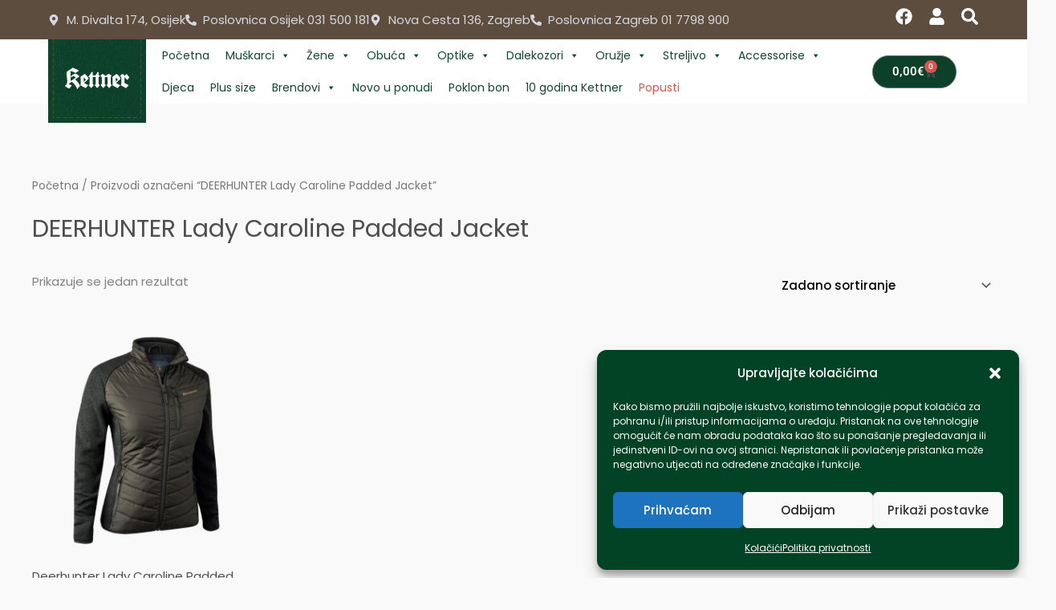

--- FILE ---
content_type: text/css
request_url: https://kettner.hr/wp-content/uploads/elementor/css/post-47.css?ver=1767015943
body_size: 1028
content:
.elementor-47 .elementor-element.elementor-element-241d178:not(.elementor-motion-effects-element-type-background), .elementor-47 .elementor-element.elementor-element-241d178 > .elementor-motion-effects-container > .elementor-motion-effects-layer{background-color:#5D4D3E;}.elementor-47 .elementor-element.elementor-element-241d178{border-style:solid;border-width:0px 0px 0px 0px;border-color:#FFFFFF;transition:background 0.3s, border 0.3s, border-radius 0.3s, box-shadow 0.3s;margin-top:0px;margin-bottom:0px;padding:20px 0px 20px 0px;}.elementor-47 .elementor-element.elementor-element-241d178 > .elementor-background-overlay{transition:background 0.3s, border-radius 0.3s, opacity 0.3s;}.elementor-widget-theme-site-logo .widget-image-caption{color:var( --e-global-color-text );font-family:var( --e-global-typography-text-font-family ), Sans-serif;font-weight:var( --e-global-typography-text-font-weight );}.elementor-47 .elementor-element.elementor-element-00445cc{text-align:center;}.elementor-bc-flex-widget .elementor-47 .elementor-element.elementor-element-b89c438.elementor-column .elementor-widget-wrap{align-items:center;}.elementor-47 .elementor-element.elementor-element-b89c438.elementor-column.elementor-element[data-element_type="column"] > .elementor-widget-wrap.elementor-element-populated{align-content:center;align-items:center;}.elementor-widget-heading .elementor-heading-title{font-family:var( --e-global-typography-primary-font-family ), Sans-serif;font-weight:var( --e-global-typography-primary-font-weight );color:var( --e-global-color-primary );}.elementor-47 .elementor-element.elementor-element-a00aeb4 .elementor-heading-title{font-family:"Poppins", Sans-serif;font-size:15px;color:#FFFFFF;}.elementor-widget-icon-list .elementor-icon-list-item:not(:last-child):after{border-color:var( --e-global-color-text );}.elementor-widget-icon-list .elementor-icon-list-icon i{color:var( --e-global-color-primary );}.elementor-widget-icon-list .elementor-icon-list-icon svg{fill:var( --e-global-color-primary );}.elementor-widget-icon-list .elementor-icon-list-item > .elementor-icon-list-text, .elementor-widget-icon-list .elementor-icon-list-item > a{font-family:var( --e-global-typography-text-font-family ), Sans-serif;font-weight:var( --e-global-typography-text-font-weight );}.elementor-widget-icon-list .elementor-icon-list-text{color:var( --e-global-color-secondary );}.elementor-47 .elementor-element.elementor-element-69fda28 > .elementor-widget-container{margin:-8px 0px 0px 0px;}.elementor-47 .elementor-element.elementor-element-69fda28 .elementor-icon-list-icon i{color:#D6D8E0;transition:color 0.3s;}.elementor-47 .elementor-element.elementor-element-69fda28 .elementor-icon-list-icon svg{fill:#D6D8E0;transition:fill 0.3s;}.elementor-47 .elementor-element.elementor-element-69fda28 .elementor-icon-list-item:hover .elementor-icon-list-icon i{color:#FFFFFF;}.elementor-47 .elementor-element.elementor-element-69fda28 .elementor-icon-list-item:hover .elementor-icon-list-icon svg{fill:#FFFFFF;}.elementor-47 .elementor-element.elementor-element-69fda28{--e-icon-list-icon-size:14px;--icon-vertical-offset:0px;}.elementor-47 .elementor-element.elementor-element-69fda28 .elementor-icon-list-text{color:#D6D8E0;transition:color 0.3s;}.elementor-47 .elementor-element.elementor-element-69fda28 .elementor-icon-list-item:hover .elementor-icon-list-text{color:#FFFFFF;}.elementor-bc-flex-widget .elementor-47 .elementor-element.elementor-element-1fab8b6.elementor-column .elementor-widget-wrap{align-items:center;}.elementor-47 .elementor-element.elementor-element-1fab8b6.elementor-column.elementor-element[data-element_type="column"] > .elementor-widget-wrap.elementor-element-populated{align-content:center;align-items:center;}.elementor-47 .elementor-element.elementor-element-667f768 .elementor-icon-list-icon i{color:#D6D8E0;transition:color 0.3s;}.elementor-47 .elementor-element.elementor-element-667f768 .elementor-icon-list-icon svg{fill:#D6D8E0;transition:fill 0.3s;}.elementor-47 .elementor-element.elementor-element-667f768 .elementor-icon-list-item:hover .elementor-icon-list-icon i{color:#FFFFFF;}.elementor-47 .elementor-element.elementor-element-667f768 .elementor-icon-list-item:hover .elementor-icon-list-icon svg{fill:#FFFFFF;}.elementor-47 .elementor-element.elementor-element-667f768{--e-icon-list-icon-size:14px;--icon-vertical-offset:0px;}.elementor-47 .elementor-element.elementor-element-667f768 .elementor-icon-list-text{color:#D6D8E0;transition:color 0.3s;}.elementor-47 .elementor-element.elementor-element-667f768 .elementor-icon-list-item:hover .elementor-icon-list-text{color:#FFFFFF;}.elementor-47 .elementor-element.elementor-element-83d3257 > .elementor-element-populated{margin:19px 0px 0px 0px;--e-column-margin-right:0px;--e-column-margin-left:0px;}.elementor-47 .elementor-element.elementor-element-48d8021 > .elementor-widget-container{margin:-4px 0px 0px 0px;}.elementor-47 .elementor-element.elementor-element-48d8021 .elementor-heading-title{font-family:"Poppins", Sans-serif;font-size:15px;color:#FFFFFF;}.elementor-47 .elementor-element.elementor-element-034f98c > .elementor-widget-container{margin:-8px 0px 0px 0px;}.elementor-47 .elementor-element.elementor-element-034f98c .elementor-icon-list-icon i{color:#D6D8E0;transition:color 0.3s;}.elementor-47 .elementor-element.elementor-element-034f98c .elementor-icon-list-icon svg{fill:#D6D8E0;transition:fill 0.3s;}.elementor-47 .elementor-element.elementor-element-034f98c .elementor-icon-list-item:hover .elementor-icon-list-icon i{color:#FFFFFF;}.elementor-47 .elementor-element.elementor-element-034f98c .elementor-icon-list-item:hover .elementor-icon-list-icon svg{fill:#FFFFFF;}.elementor-47 .elementor-element.elementor-element-034f98c{--e-icon-list-icon-size:14px;--icon-vertical-offset:0px;}.elementor-47 .elementor-element.elementor-element-034f98c .elementor-icon-list-text{color:#D6D8E0;transition:color 0.3s;}.elementor-47 .elementor-element.elementor-element-034f98c .elementor-icon-list-item:hover .elementor-icon-list-text{color:#FFFFFF;}.elementor-47 .elementor-element.elementor-element-6f78643:not(.elementor-motion-effects-element-type-background), .elementor-47 .elementor-element.elementor-element-6f78643 > .elementor-motion-effects-container > .elementor-motion-effects-layer{background-color:#5D4D3E;}.elementor-47 .elementor-element.elementor-element-6f78643{border-style:solid;border-width:0px 0px 0px 0px;border-color:#FFFFFF;transition:background 0.3s, border 0.3s, border-radius 0.3s, box-shadow 0.3s;}.elementor-47 .elementor-element.elementor-element-6f78643 > .elementor-background-overlay{transition:background 0.3s, border-radius 0.3s, opacity 0.3s;}.elementor-bc-flex-widget .elementor-47 .elementor-element.elementor-element-109875c.elementor-column .elementor-widget-wrap{align-items:center;}.elementor-47 .elementor-element.elementor-element-109875c.elementor-column.elementor-element[data-element_type="column"] > .elementor-widget-wrap.elementor-element-populated{align-content:center;align-items:center;}.elementor-47 .elementor-element.elementor-element-109875c > .elementor-element-populated{border-style:solid;border-width:1px 0px 0px 0px;border-color:#FFFFFF4A;}.elementor-47 .elementor-element.elementor-element-7a714b5 .elementor-heading-title{font-family:"Poppins", Sans-serif;font-size:12px;font-weight:400;color:#FFFFFF;}.elementor-bc-flex-widget .elementor-47 .elementor-element.elementor-element-d00e998.elementor-column .elementor-widget-wrap{align-items:center;}.elementor-47 .elementor-element.elementor-element-d00e998.elementor-column.elementor-element[data-element_type="column"] > .elementor-widget-wrap.elementor-element-populated{align-content:center;align-items:center;}.elementor-47 .elementor-element.elementor-element-d00e998 > .elementor-element-populated{border-style:solid;border-width:1px 0px 0px 0px;border-color:#FFFFFF4A;}.elementor-47 .elementor-element.elementor-element-d00e998 > .elementor-element-populated, .elementor-47 .elementor-element.elementor-element-d00e998 > .elementor-element-populated > .elementor-background-overlay, .elementor-47 .elementor-element.elementor-element-d00e998 > .elementor-background-slideshow{border-radius:0px 0px 0px 0px;}.elementor-47 .elementor-element.elementor-element-b72f65b{text-align:center;}.elementor-47 .elementor-element.elementor-element-b72f65b .elementor-heading-title{font-family:"Poppins", Sans-serif;font-size:15px;font-weight:400;color:#FFFFFF;}.elementor-bc-flex-widget .elementor-47 .elementor-element.elementor-element-4a896b4.elementor-column .elementor-widget-wrap{align-items:center;}.elementor-47 .elementor-element.elementor-element-4a896b4.elementor-column.elementor-element[data-element_type="column"] > .elementor-widget-wrap.elementor-element-populated{align-content:center;align-items:center;}.elementor-47 .elementor-element.elementor-element-4a896b4 > .elementor-element-populated{border-style:solid;border-width:1px 0px 0px 0px;border-color:#FFFFFF4A;}.elementor-47 .elementor-element.elementor-element-4a2fe6e{text-align:right;}.elementor-47 .elementor-element.elementor-element-4a2fe6e .elementor-heading-title{font-family:"Poppins", Sans-serif;font-size:12px;font-weight:400;color:#FFFFFF;}.elementor-theme-builder-content-area{height:400px;}.elementor-location-header:before, .elementor-location-footer:before{content:"";display:table;clear:both;}@media(min-width:768px){.elementor-47 .elementor-element.elementor-element-109875c{width:25%;}.elementor-47 .elementor-element.elementor-element-d00e998{width:49.332%;}.elementor-47 .elementor-element.elementor-element-4a896b4{width:25%;}}@media(max-width:767px){.elementor-47 .elementor-element.elementor-element-00445cc{text-align:left;}.elementor-47 .elementor-element.elementor-element-7a714b5{text-align:center;}.elementor-47 .elementor-element.elementor-element-7a714b5 .elementor-heading-title{font-size:10px;}.elementor-47 .elementor-element.elementor-element-4a2fe6e{text-align:center;}.elementor-47 .elementor-element.elementor-element-4a2fe6e .elementor-heading-title{font-size:11px;}}

--- FILE ---
content_type: text/css
request_url: https://kettner.hr/wp-content/plugins/super-product-swatches/assets/css/frontend.css?ver=1.0
body_size: 1753
content:
/*--------------------------------------------------------------------------------------
   ************Super Product Variation Swatches for WooCommerce CSS********************
   ************Version: 1.0  Author: Joe Iz********************************************
---------------------------------------------------------------------------------------*/

.sps_error_validation{
  color: #D8000C;
  border-top: 2px #D8000C solid;
  background-color: #fbeaea;
  padding: 10px !important;
  position: relative; 
  display: inline-block !important;
  margin-top: 10px;
}

.hidden {
	display: none !important;
	visibility: hidden !important;
}

.sps-swatches {
	/*overflow: hidden;*/
	padding: 5px;
    padding-left: -0px;
    margin-left: -5px;
}

.sps-swatches .swatch {
	-webkit-transition: all 0.3s;
	-moz-transition: all 0.3s;
	transition: all 0.3s;
	-webkit-border-radius: 50%;
	-moz-border-radius: 50%;
	border-radius: 50%;
	display: inline-block;
	width: 30px;
	height: 30px;
	line-height: 30px;
	text-align: center;
	margin: 3px 5px;
	cursor: pointer;
	border: 2px solid transparent;
	position: relative;
	opacity: 1;
}

.sps-swatches .swatch-label-square {
	-webkit-transition: all 0.3s;
	-moz-transition: all 0.3s;
	transition: all 0.3s;
	-webkit-border-radius: 0px;
	-moz-border-radius: 0px;
	border-radius: 0px;
	display: inline-block;

	line-height: 30px;
	text-align: center;
	margin: 3px 5px;
	padding: 0px 10px;   
	cursor: pointer;
	border: 1px solid transparent;
	position: relative;
	opacity: 1;
}

.sps-swatches .swatch-label-circle {
	-webkit-transition: all 0.3s;
	-moz-transition: all 0.3s;
	transition: all 0.3s;
	-webkit-border-radius: 20px;
	-moz-border-radius: 20px;
	border-radius: 20px;
	display: inline-block;

	line-height: 30px;
	text-align: center;
	margin: 3px 5px;
	padding: 0px 10px;   
	cursor: pointer;
	border: 1px solid transparent;
	position: relative;
	opacity: 1;
}

/* Disabled */
.sps-swatches>.superSwatch.disabled { position: relative; overflow: inherit;cursor: default;}
.sps-swatches>.superSwatch.disabled .st0 {fill:#d8d8d8;}
.sps-swatches>.superSwatch.disabled .st1 {fill:none;}
.sps-swatches>.superSwatch.disabled:before {content: ''; height: 100%; position: absolute; transform: translate(-50%, -50%) rotate(45deg); left: 50%; z-index: 11; width: 2px; top: 50%; background-color: #d84d4d;}
.sps-swatches>.superSwatch.disabled:after {content: ''; height: 100%; position: absolute; transform: translate(-50%, -50%) rotate(-45deg); left: 50%; z-index: 11; width: 2px; top: 50%; background-color: #d84d4d;}
.sps-swatches>.superSwatch.disabled .spsTooltip {}
.sps-swatches>.superSwatch.disabled .spsTooltip .innerText {}
.sps-swatches>.superSwatch.disabled .spsTooltip .innerText:after { display: block;}
.sps-swatches .swatch.selected, .sps-swatches .swatch-label-square.selected, .sps-swatches .swatch-label-circle.selected {
	border: 2px solid #ccc;
	opacity: 1;
}
.sps-swatches .swatch.disabled, .sps-swatches .superSwatch.disabled {opacity: 0.6;pointer-events:none;}


.sps-swatches .swatch-color {
	text-indent: -9999px;
	border: 2px solid #ccc;
	width: 26px;
    height: 26px;
    overflow: hidden;
    display: inline-block;
    background-position: center center;
    vertical-align: middle;
	border-radius: 50%;
    padding: 2px;    
    -webkit-box-shadow: none;
    -moz-box-shadow: none;
    box-shadow: none;
    transition: border 0.4s;
}


.sps-swatches .swatch-color.selected {border-color: #333;}

.sps-swatches .swatch-color.selected:before {
	-webkit-transform: rotate(45deg);
	-moz-transform: rotate(45deg);
	transform: rotate(45deg);
	content: "";
	width: 6px;
	height: 10px;
	display: block;
	border: solid #eee;
	border-width: 0 2px 2px 0;
	position: absolute;
	top: 8px;
	left: 11px;
}

.sps-swatches .swatch-label {background-color: #f1f1f1;}

.sps-swatches .swatch-image {
	overflow: hidden;
	border-radius: 50%;
    border: 2px solid rgba(0, 0, 0, 0.1);
    padding: 2px;    
    -webkit-box-shadow: none;
    -moz-box-shadow: none;
    box-shadow: none;
    transition: border 0.4s;

}

.sps-swatches .swatch-image img {border-radius: inherit;}

form .selector-wrapper {display: block !important;}

.sps-swatches {	display: inline-block;}

.sps-swatches * {
	-webkit-box-sizing: content-box !important;
	-moz-box-sizing: content-box !important;
	box-sizing: content-box !important;
	line-height: 1;
}

.sps-swatches>.swatchColor,
.sps-swatches>.swatchColor>div {
	margin: 0px;
	padding: 0px;
	box-shadow: none;
	border-radius: 0px;
	border: 0px;
	width: 26px;
	height: 26px;
	overflow: hidden;
	display: inline-block;
	background-position: center center;
	vertical-align: middle;
}

.sps-swatches>.swatchColor {
	cursor: pointer;
	margin: 3px 5px;
	border: 2px solid #ffffff;
	border-radius: 50%;	
	-moz-box-shadow: 0px 0px 4px 0px rgba(0, 0, 0, 0.3);
	-webkit-box-shadow: 0px 0px 4px 0px rgba(0, 0, 0, 0.3);
    box-shadow: 0px 0px 4px 0px rgba(0, 0, 0, 0.3);
	transition: box-shadow 0.4s;
}

.sps-swatches>.swatchColor>div {border-radius: inherit;}
.sps-swatches>.swatchColor.selected {	
	-moz-box-shadow: 0px 0px 8px 0px rgba(0, 0, 0, 0.6);
	-webkit-box-shadow: 0px 0px 8px 0px rgba(0, 0, 0, 0.6);
    box-shadow: 0px 0px 8px 0px rgba(0, 0, 0, 0.6);
}



/* Tooltips settings */
.sps-swatches>.swatchColor>.spsTooltip {
	display: block;
	position: absolute;
	pointer-events: none;
	opacity: 0;
	transition: opacity 0.4s, margin-top 0.4s;
	width: 200px;
	margin-left: -87px;
	margin-top: -10px;
	text-align: center;
	z-index: 100;
}

.sps-swatches>.swatchColor:hover>.spsTooltip {opacity: 0.8;	margin-top: 10px;}
.sps-swatches>.swatchColor>.spsTooltip>span:first-child {
	top: -5px;
	left: 50%;
	margin-left: -5px;
	position: absolute;
	display: block;
	width: 0;
	height: 0;
	border-left: 5px solid transparent;
	border-right: 5px solid transparent;
	border-bottom: 5px solid black;
}

.sps-swatches>.swatchColor>.spsTooltip>.innerText {
	background: #000000;
	border-radius: 3px;
	padding: 3px 5px;
	color: #ffffff;
	display: inline-block;
	text-align: center;
    line-height: 18px;
}


.sps-swatches>.swatch>.spsTooltip {
	display: block;
	position: absolute;
	pointer-events: none;
	opacity: 0;
	transition: opacity 0.4s, margin-top 0.4s;
	width: 200px;
	margin-left: -87px;
	margin-top: -10px;
	text-align: center;
	z-index: 100;
}

.sps-swatches>.swatch:hover>.spsTooltip {
	opacity: 0.8;
	margin-top: 10px;
}

.sps-swatches>.swatch>.spsTooltip>span:first-child {
	top: -5px;
	left: 50%;
	margin-left: -5px;
	position: absolute;
	display: block;
	width: 0;
	height: 0;
	border-left: 5px solid transparent;
	border-right: 5px solid transparent;
	border-bottom: 5px solid black;
}

.sps-swatches>.swatch>.spsTooltip>.innerText {
	background: #000000;
	border-radius: 3px;
	padding: 3px 5px;
	color: #ffffff;
	display: inline-block;
	text-align: center;
}


/* swatch tooltip */

.sps-swatches>.swatch-label-square>.spsTooltip {
	display: block;
	position: absolute;
	pointer-events: none;
	opacity: 0;
	transition: opacity 0.4s, margin-top 0.4s;
	width: 200px;
	margin-left: -87px;
	/* -100 + 13 */
	margin-top: -10px;
	text-align: center;
	z-index: 100;
}

.sps-swatches>.swatch-label-square:hover>.spsTooltip {
	opacity: 0.8;
	margin-top: 10px;
}

.sps-swatches>.swatch-label-square>.spsTooltip>span:first-child {
	top: -5px;
	left: 50%;
	margin-left: -5px;
	position: absolute;
	display: block;
	width: 0;
	height: 0;
	border-left: 5px solid transparent;
	border-right: 5px solid transparent;
	border-bottom: 5px solid black;
}

.sps-swatches>.swatch-label-square>.spsTooltip>.innerText {
	background: #000000;
	border-radius: 3px;
	padding: 3px 5px;
	color: #ffffff;
	display: inline-block;
	text-align: center;
}

.sps-swatches>.swatch-label-circle>.spsTooltip {
	display: block;
	position: absolute;
	pointer-events: none;
	opacity: 0;
	transition: opacity 0.4s, margin-top 0.4s;
	width: 200px;
	margin-left: -87px;
	/* -100 + 13 */
	margin-top: -10px;
	text-align: center;
	z-index: 100;
}

.sps-swatches>.swatch-label-circle:hover>.spsTooltip {
	opacity: 0.8;
	margin-top: 10px;
}

.sps-swatches>.swatch-label-circle>.spsTooltip>span:first-child {
	top: -5px;
	left: 50%;
	margin-left: -5px;
	position: absolute;
	display: block;
	width: 0;
	height: 0;
	border-left: 5px solid transparent;
	border-right: 5px solid transparent;
	border-bottom: 5px solid black;
}

.sps-swatches>.swatch-label-circle>.spsTooltip>.innerText {
	background: #000000;
	border-radius: 3px;
	padding: 3px 5px;
	color: #ffffff;
	display: inline-block;
	text-align: center;
}

/* swatch tooltip */
.sps-swatches>.swatchColor.swatchType_two_colors>div {transform: rotate(0deg);}
.sps-swatches>.swatchColor.swatchType_two_colors>div>div:first-child {transform-origin: 100% 50%;}
.sps-swatches>.swatchColor.swatchType_two_colors>div>div:last-child {transform-origin: 0% 50%;}
.sps-swatches>.swatchColor.swatchType_two_colors>div>div {width: 13px;transform: rotate(90deg);	height: 26px;display: inline-block;}
.sps-swatches+.selecter-selected {display: none;}
.selecter {	outline: none;z-index: initial;}
.product-form__item .single-option-selector__label {position: static;}
.swatch_options {display: none;}
.form-options>.form-field-select-wrapper>.sps-swatches {margin-top: 40px;}
.form-options>.form-field-select-wrapper>.sps-swatches+label+svg,
.product-variant.selector-wrapper>.regular-select-cover>.sps-swatches+.regular-select-inner,
.product-variant.selector-wrapper>.regular-select-cover>.sps-swatches+.regular-select-inner+svg,
.product-variant.selector-wrapper>.regular-select-cover>label[for="product-color"]+.regular-select-cover>.regular-select-inner,
.product-variant.selector-wrapper>.regular-select-cover>label[for="product-color"]+.regular-select-cover>svg {
	display: none !important;
}

.sps-swatches>.swatchColor {
	border-radius: 50%;
	border: 2px solid rgba(0, 0, 0, 0.1);
	padding: 2px;	
	-webkit-box-shadow: none;
	-moz-box-shadow: none;
    box-shadow: none;
	transition: border 0.4s;
}

.sps-swatches>.swatchColor.selected {
	border: 2px solid rgba(0, 0, 0, 0.4);
	box-shadow: none;
}

.textImage {
    width: 26px;
    height: 26px;
    background-repeat: no-repeat;
    background-attachment: fixed;
    background-position: center;
}





/* PRODUCT LISTING */
ul.products li.product table.variations .label,
ul.products li.product table.variations .value {display: list-item; padding: 0; list-style: none; background-color: transparent;}
ul.products li.product table.variations .value { margin-bottom: 1em; }
















